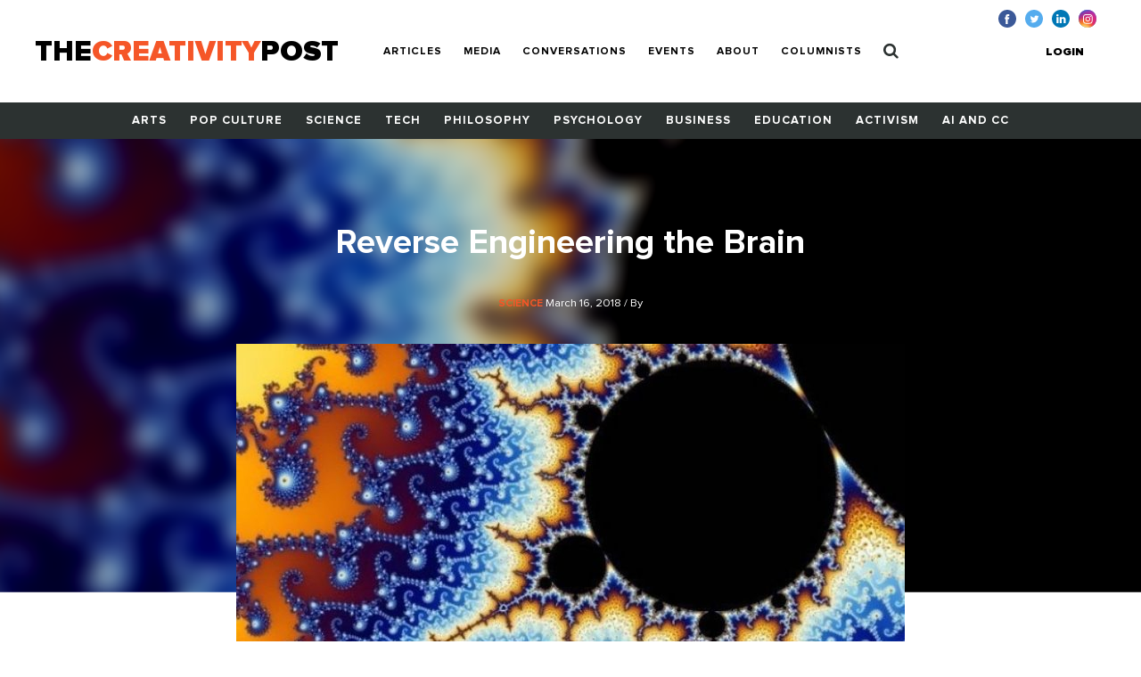

--- FILE ---
content_type: text/html; charset=UTF-8
request_url: https://www.creativitypost.com/article/reverse_engineering_the_brain-1
body_size: 10624
content:
<!DOCTYPE html>
<html xmlns="http://www.w3.org/1999/xhtml" lang="en-US">
<head>
	<meta charset="utf-8" />
<meta http-equiv="x-ua-compatible" content="ie=edge"/>
<meta name="viewport" content="width=device-width, initial-scale=1"/>


<link rel="apple-touch-icon" sizes="180x180" href="/assets/touch-icons/apple-touch-icon.png">
<link rel="icon" type="image/png" sizes="32x32" href="/assets/touch-icons/favicon-32x32.png">
<link rel="icon" type="image/png" sizes="16x16" href="/assets/touch-icons/favicon-16x16.png">
<link rel="manifest" href="/assets/touch-icons/site.webmanifest">
<meta name="msapplication-TileColor" content="#da532c">
<meta name="theme-color" content="#ffffff">
<link rel="stylesheet" href="https://cdnjs.cloudflare.com/ajax/libs/normalize/8.0.0/normalize.min.css">
<link rel="stylesheet" href="/assets/css/main.css"/>
<link rel="stylesheet" href="/assets/css/ptcustom.css"/>
<script defer src="https://use.fontawesome.com/releases/v5.0.8/js/all.js"></script>
<title>The Creativity Post | Reverse Engineering the Brain</title><meta name="generator" content="SEOmatic">
<meta name="keywords" content="creativity studies,creativity research">
<meta name="description" content="It started with a simple equation. In 1980, a mathematician named  Benoit Mandelbrot  working for IBM plotted the behavior of points on a plane using a…">
<meta name="referrer" content="no-referrer-when-downgrade">
<meta name="robots" content="all">
<meta content="en_US" property="og:locale">
<meta content="The Creativity Post" property="og:site_name">
<meta content="article" property="og:type">
<meta content="https://www.creativitypost.com/article/reverse_engineering_the_brain-1" property="og:url">
<meta content="The Creativity Post | Reverse Engineering the Brain" property="og:title">
<meta content="It started with a simple equation. In 1980, a mathematician named  Benoit Mandelbrot  working for IBM plotted the behavior of points on a plane using a computer. When the plane was colored by the results, a whimsical world emerged: infinitely branching scepters and spirals, never ending chasms,…" property="og:description">
<meta content="https://s3.amazonaws.com/creativity-post/uploads/_1200x630_crop_center-center_82_none/Mandel_zoom_08_satellite_antenna_610_300_s_c1_center_center.jpg?mtime=1528136227" property="og:image">
<meta content="1200" property="og:image:width">
<meta content="630" property="og:image:height">
<meta name="twitter:card" content="summary_large_image">
<meta name="twitter:site" content="@creativitypost">
<meta name="twitter:creator" content="@creativitypost">
<meta name="twitter:title" content="The Creativity Post | Reverse Engineering the Brain">
<meta name="twitter:description" content="It started with a simple equation. In 1980, a mathematician named  Benoit Mandelbrot  working for IBM plotted the behavior of points on a plane using a computer. When the plane was colored by the…">
<meta name="twitter:image" content="https://s3.amazonaws.com/creativity-post/uploads/_800x418_crop_center-center_82_none/Mandel_zoom_08_satellite_antenna_610_300_s_c1_center_center.jpg?mtime=1528136227">
<meta name="twitter:image:width" content="800">
<meta name="twitter:image:height" content="418">
<link href="https://www.creativitypost.com/article/reverse_engineering_the_brain-1" rel="canonical">
<link href="https://www.creativitypost.com" rel="home">
<link type="text/plain" href="https://www.creativitypost.com/humans.txt" rel="author"></head>

<body>
	<header id="c-header" class="s-bgC-white l-poR">
    <div class="l-flx l-aiC-lg l-jcSb l-pv1 l-ph2-md header-push l-w-90 l-w-100-md">
        <div class="l-dIb l-flx-lg l-aiC l-jcSb">
            <div class="o-logo l-dIb l-pr2">
                <a href="https://www.creativitypost.com/">
                    <div class="t6 t4-xl t-fw9">
                        THE<span class="t-orange">CREATIVITY</span>POST</span>
                    </div>
                    <div class="tagline t-slate l-dN l-dB-xl">Quality content on creativity, innovation and imagination.</div>
                </a>

            </div>
    
            
<nav id="js-nav" class="c-header_btm l-h0 l-hA-md l-pt1 l-pb0 l-pt1-lg l-pb1-lg lpv0-md l-dN l-flx-md l-fdC l-fdR-md l-jcC t-taC">
    
                    
                <a class="t-fw7 t-ttU l-pv07 l-ph1-md i-cl-orange  i-cl-orange " href=https://www.creativitypost.com/p2>Articles</a>
                    
                <a class="t-fw7 t-ttU l-pv07 l-ph1-md i-cl-orange  i-cl-orange " href=/media>Media</a>
                    
                <a class="t-fw7 t-ttU l-pv07 l-ph1-md i-cl-orange  i-cl-orange " href=/conversations>Conversations</a>
                    
                <a class="t-fw7 t-ttU l-pv07 l-ph1-md i-cl-orange  i-cl-orange " href=/events>Events</a>
                    
                <a class="t-fw7 t-ttU l-pv07 l-ph1-md i-cl-orange  i-cl-orange " href=/about>About</a>
                    
                <a class="t-fw7 t-ttU l-pv07 l-ph1-md i-cl-orange  i-cl-orange " href=/columnists>Columnists</a>
    
            <a class="t-fw7 t-ttU l-pv07 l-ph1-md i-cl-orange l-dN-md" href="https://www.creativitypost.com/login">Login</a>
    
    <a class="t-fw7 t-ttU l-pv07 l-ph1-md i-cl-orange" href="/search">
        <svg width="17" height="18" viewBox="0 0 17 18" fill="none" style="margin:-3px 0;">
            <path d="M11.5714 7.92857C11.5714 10.4096 9.55246 12.4286 7.07143 12.4286C4.5904 12.4286 2.57143 10.4096 2.57143 7.92857C2.57143 5.44754 4.5904 3.42857 7.07143 3.42857C9.55246 3.42857 11.5714 5.44754 11.5714 7.92857ZM16.7143 16.2857C16.7143 15.9442 16.5737 15.6127 16.3426 15.3817L12.8973 11.9364C13.7109 10.7612 14.1429 9.35491 14.1429 7.92857C14.1429 4.0212 10.9788 0.857142 7.07143 0.857142C3.16406 0.857142 0 4.0212 0 7.92857C0 11.8359 3.16406 15 7.07143 15C8.49777 15 9.90402 14.5681 11.0792 13.7545L14.5246 17.1897C14.7556 17.4308 15.0871 17.5714 15.4286 17.5714C16.1317 17.5714 16.7143 16.9888 16.7143 16.2857Z" fill="#2C3231"/>
        </svg>
            </a>
</nav>

        </div>

        <button id="js-btnMenu" class="s4 t-fw9 t-ttU l-dN-md" type="button" name="menu">Menu</button>
        
<div class="o-switch l-flx-lg l-aiC l-dN l-dB-md  header-meta_no-ads ">
            <a href="https://www.creativitypost.com/login" class="s4 t-fw9 t-ttU l-ph2-lg i-cl-orange">Login</a>
    
    </div>        <ul class="o-social l-flx t-lh1">
    <li>
        <a href="https://www.facebook.com/CreativityPost" target="_blank"><img class="l-mr1" src="/assets/img/icn-facebook.svg" alt=""></a>
    </li>
    <li>
        <a href="https://twitter.com/creativitypost" target="_blank"><img class="l-mr1" src="/assets/img/icn-twitter.svg" alt=""></a>
    </li>
    <li>
        <a href="https://www.linkedin.com/company/the-creativity-post" target="_blank"><img class="l-mr1" src="/assets/img/icn-linkedin.svg" alt=""></a>
    </li>
        <li>
        <a href="https://www.instagram.com/thecreativitypost/?hl=en" target="_blank"><img class="l-mr1" src="/assets/img/icn-instagram.svg" alt=""></a>
    </li>
</ul>
    </div>

    
<nav id="js-cat-menu" class="c-category-nav l-h0 l-hA-md l-dN l-flx-md l-fwW l-fdC l-fdR-md l-jcC t-taC s-bgC-darkGrey l-ph1 lph0-sm l-mb2-md" style="overflow:hidden;">
                            <a class="t-fw7 t-ttU l-pv1 l-ph1 l-dIb  t-white i-cl-orange" href=/arts>Arts</a>
                            <a class="t-fw7 t-ttU l-pv1 l-ph1 l-dIb  t-white i-cl-orange" href=/pop-culture>Pop Culture</a>
                            <a class="t-fw7 t-ttU l-pv1 l-ph1 l-dIb  t-white i-cl-orange" href=/science>Science</a>
                            <a class="t-fw7 t-ttU l-pv1 l-ph1 l-dIb  t-white i-cl-orange" href=/technology>Tech</a>
                            <a class="t-fw7 t-ttU l-pv1 l-ph1 l-dIb  t-white i-cl-orange" href=/philosophy>Philosophy</a>
                            <a class="t-fw7 t-ttU l-pv1 l-ph1 l-dIb  t-white i-cl-orange" href=/psychology>Psychology</a>
                            <a class="t-fw7 t-ttU l-pv1 l-ph1 l-dIb  t-white i-cl-orange" href=/business>Business</a>
                            <a class="t-fw7 t-ttU l-pv1 l-ph1 l-dIb  t-white i-cl-orange" href=/education>Education</a>
                            <a class="t-fw7 t-ttU l-pv1 l-ph1 l-dIb  t-white i-cl-orange" href=/activism>Activism</a>
                            <a class="t-fw7 t-ttU l-pv1 l-ph1 l-dIb  t-white i-cl-orange" href=/computational-creativity>AI and CC</a>
    </nav>
</header>

	<main class="o-container">
		
	<div id="article-top" class="t-taC l-pt3">

		<div class="o-article l-poA l-tp0 l-lt0 l-w-100">

				<img src="https://s3.amazonaws.com/creativity-post/uploads/_articleHeader/Mandel_zoom_08_satellite_antenna_610_300_s_c1_center_center.jpg" alt="Reverse Engineering the Brain"/>

		</div>

		<div class="l-poR">
			<h1 class="t4 t3-lg t-white t-lh1 l-mb1 l-mw5 l-mhA">Reverse Engineering the Brain</h1>
			<div class="s4 t-white l-mb2 l-mb3-lg">
									<a href="/science">
						<span class="s1 t-ttU t-fw7 t-orange">Science</span>
					</a>
								March 16, 2018
				/ By
									<a href="/contributor/21236">
						<span class="s1 t-ttU t-fw7 t-orange"></span>
					</a>
							</div>

							<img class="l-mb2 l-mb4-lg" src="https://s3.amazonaws.com/creativity-post/uploads/_articleBody/Mandel_zoom_08_satellite_antenna_610_300_s_c1_center_center.jpg" alt="Reverse Engineering the Brain">
			
							<div class="s3 t-ttU t-fw9 l-mb2">SYNOPSIS</div>
				<p class="t5 t-fw3 t-lh6 l-mb3 l-mw6 l-mhA">Can we learn everything about the brain by studying individual brain cells?</p>
					</div>
	</div>

	<div id="article-btm" class="l-flx-lg">
		<div class="l-w-66-lg l-pr3-lg l-mb2">
			<article class="o-rtf t-taL t-lh6 l-mb2 l-mw6">
				<div>
<p>It started with a simple equation. In 1980, a&nbsp;mathematician named&nbsp;<strong>Benoit Mandelbrot</strong>&nbsp;working for IBM plotted the behavior of points on a plane using a computer. When the plane was colored by the results, a whimsical world emerged: infinitely branching scepters and spirals, never ending chasms, endless tentacles growing from heart-shaped bulbs. It appears as something from the final trippy minutes of Kubrick's&nbsp;<em>2001: A Space Odyssey</em>, only much stranger, like a tie-dye painted by insane space aliens.</p>
<figure><img src="https://s3.amazonaws.com/creativity-post/uploads/Fractal_Mandelbrot.JPG"><figcaption>The Mandelbrot set shows complexity no matter how far we zoom in. Source: Wikimedia Commons.</figcaption></figure><p>Almost none of the complexity of the eponymous Mandelbrot set is readily obvious from the equation Benoit Mandelbrot plotted. Pick a pair of numbers, one real and one imaginary. Now multiply this pair by itself, many many times, and count the number of iterations it takes to exceed a certain magnitude, or distance from zero. Color each coordinate pair on the plane according to the number of iterations that point took to grow above the threshold. And viola! Complexity is born.<br></p>
<p>The shocking depth of complexity found in the Mandelbrot set may teach neuroscientists a lesson about&nbsp;<strong>emergent properties</strong>.&nbsp;Emergent properties are crucial to&nbsp;understanding<a href="https://aeon.co/ideas/the-fugue-of-life-why-complexity-matters-in-neuroscience" target="_blank">&nbsp;complexity and the brain</a>. Unlike simple phenomena, like the swinging of a pendulum, emergent properties such as&nbsp;<strong>intelligence</strong>&nbsp;and&nbsp;<strong>consciousness</strong>&nbsp;cannot be understood by merely studying simple parts of a system. Even holding the rulebook, in the case of Mandelbrot, may not readily show how the rules result in complexity. Why does squaring each number and adding back the result create such a beautifully complex pattern? Why does a particular pattern of neural connections allow for language and intelligence? To be sure, mapping cells and their synaptic connections to other cells in the brain has value. If nothing else, such maps outline which communication routes are possible. But this alone is not enough.</p>
<p>Closely related to emergent properties is the concept of&nbsp;<strong>self-organization</strong>. This is the idea that new phenomena can result from interactions between parts, with no one part leading or controlling the system. Consider the tiny worm&nbsp;<em>C. elegans</em>.&nbsp;<a href="https://www.scientificamerican.com/article/c-elegans-connectome/" target="_blank">Mapping all 302 neurons</a>&nbsp;and synapses in the adult hermaphrodite worm&nbsp;should, by the opposing logic of&nbsp;<strong>reductionism</strong>, turn the scientist into a prescient wizard who can foresee how the worm responds to every possible stimulus. And yet, such knowledge has lead to only modest insights into&nbsp;<em>C. elegans</em>' behavior. Does this suggest&nbsp;that we still don't fully know the rules for how these neurons interact? Or is the simulation still not detailed enough?&nbsp;</p>
<div id="div-gpt-ad-1404853927369-9">&nbsp;</div>
<div>
<div>
<div>
<div><img alt="Wikimedia Commons/Dan Dickinson, Goldstein lab, UNC Chapel Hill" src="https://cdn.psychologytoday.com/sites/default/files/styles/image-article_inline_full_caption/public/field_blog_entry_images/C._elegans.jpg?itok=UsZu1uUJ" style="border-style:none; height:auto; vertical-align:middle; width:599.453125px" title="Wikimedia Commons/Dan Dickinson, Goldstein lab, UNC Chapel Hill"></div>
<div>The roundworm C. elegans. Adult hermaphrodites have exactly 302 neurons.&nbsp;</div>
<div>Source: Wikimedia Commons/Dan Dickinson, Goldstein lab, UNC Chapel Hill</div>
</div>
</div>
</div>
<p>&nbsp;</p>
<p>Sometimes we need more firepower. If we have enough powerful computers, this reasoning goes, a simulation will show us how every wiggle and breath results from each poke and prod. Such is the justification for the&nbsp;<strong>Human Brain Project</strong>&nbsp;(HBP), an undertaking co-funded by the European Union that has inherited&nbsp;goals&nbsp;from Switzerland's Blue Brain project. Lead by neuroscientist&nbsp;<strong>Henry Markham</strong>&nbsp;at the Swiss Federal Institute of Technology in Lausanne, HBP aspires to run a massive simulation of a human brain using the vast firepower of&nbsp;<a href="https://www.humanbrainproject.eu/en/massive-computing/supercomputers-available-hbp/" target="_blank">supercomputers across Europe</a>. Not the least of these is an IBM blue&nbsp;gene&nbsp;supercomputer performing nearly six quadrillion floating point operations per second!</p>
<p>In the case of the Mandelbrot set, computers were the key to unlocking complexity&mdash;without their laborious firepower, it is likely that no human would ever see the haunting patterns that emerge from a simple equation. But for an emergent property to be simulated by a computer, the complete rulebook must be known. As we discover new molecules&nbsp;and developmental trends in the brain, our humility grows with our knowledge. Are we actually ready to build a computer model of the human brain when, as recently as several years ago, a&nbsp;<a href="https://www.sciencedaily.com/releases/2013/01/130110142125.htm" target="_blank">widely accepted model</a>&nbsp;of neural connections in the adult brain known as the&nbsp;<strong>tripartite synapse</strong>&nbsp;was found to be wrong? And there is still some&nbsp;<a href="https://www.scientificamerican.com/article/memories-may-not-live-in-neurons-synapses/" target="_blank">disagreement&nbsp;</a>among neuroscientists on questions as basic as how and where&nbsp;memories&nbsp;are stored in the brain. Other gaps in our knowledge&mdash;such&nbsp;<strong>"orphan" receptors</strong>&nbsp;whose neurotransmitter&nbsp;parents&nbsp;have not yet been discovered&mdash;underscore the possible hubris of such a moonshot level undertaking.</p>
<p>It’s important to emphasize that even small discoveries of this sort matter. Small causes may have big effects. This concept, known as&nbsp;<strong>nonlinearity</strong>, underlies complex systems. In Mandelbrot's case, changing the position of a point on the plane by a hair may completely alter its color or magnitude. In the brain's case, slightly adjusting the resting voltage of neurons may completely alter their collective activity.&nbsp;<em>Nonlinear interaction&nbsp;between parts is central to self-organization</em>.</p>
<p>In the Mandelbrot set, patterns on&nbsp;<a href="http://knowingneurons.com/2015/07/29/scale-invariance-a-cautionary-tale-against-reductionism/" target="_blank">all scales</a>&nbsp;exist, even if the observer zooms in for infinity. While the brain does not exhibit a truly infinite range of complexity, it does exhibit structure and activity over a vast range of different scales of space and time. Complex connectivity patterns are observed from microscopic synapses to the whole-brain scale. This facet of brain complexity urges us not to build our understanding of the brain only on cells, but all relevant scales. Indeed, the "functional unit" of the nervous system is sometimes identified as the neuron, but also as larger structures known&nbsp;as cell assemblies and neocortical columns.&nbsp;</p>
<p>Markham has closed a&nbsp;<a href="https://www.ted.com/talks/henry_markram_supercomputing_the_brain_s_secrets/transcript?language=en" target="_blank">TED talk</a>&nbsp;by suggesting&nbsp;his model brain might one day&nbsp;speak to humans through a hologram. Herculean goals of simulating consciousness&nbsp;or otherwise biting off more than the project can chew&nbsp;have&nbsp;been&nbsp;<a href="https://www.scientificamerican.com/article/why-the-human-brain-project-went-wrong-and-how-to-fix-it/" target="_blank">criticisms</a>&nbsp;of HBP. But if we cannot understand emergent properties through vast computer simulations like HBP, how can we understand the brain? Is reverse engineering the brain possible?</p>
<div>
<div>
<div>
<div><img alt="Flickr user cea+" src="https://cdn.psychologytoday.com/sites/default/files/styles/article-inline-half-caption/public/field_blog_entry_images/henry_markram.jpg?itok=RIMoZu9o" style="border-style:none; height:auto; vertical-align:middle; width:299.71875px" title="Flickr user cea+"></div>
<div>Henry Markram</div>
<div>Source: Flickr user cea+</div>
</div>
</div>
</div>
<p><br></p><p>A true reverse engineering approach requires understanding the brain on its most abstract level. Such holistic understanding transcends knowing that a gene or brain region is needed for memory or&nbsp;cognition&mdash;it explains how and why. A paper published in the journal Neuron in February&nbsp;<a href="https://www.ncbi.nlm.nih.gov/pubmed/28182904" target="_blank" style="background-color: initial;">calls for neuroscientists</a>&nbsp;to consider how a circuit in the brain could or should work before dissecting it with a plethora of tools, just as one needs to understand such concepts as aerodynamics and lift before studying a bird’s wing. This idea, which originated with the late neuroscientist&nbsp;<strong>David Marr,</strong> implies that HBP&nbsp;first needs a theory for how language or consciousness could emerge from neurons and synapses before blindly simulating billions of them.<br></p>
<p>Until we know how and why a certain pattern of activity or piece of brain tissue is needed for behavior, we can't really claim that we understand the brain. In the meantime, there will always be room for theoreticians outside the lab to ponder our behaviors and ask what biological machinery could beget such complexity. The foundation of&nbsp;neuroscience&nbsp;need not be merely single cells, but also great ideas.</p>
</div>
<div>
<div>
<p>&nbsp;</p>
<p><strong>References</strong></p>
<div>
<p>Bullmore, E., & Sporns, O. (2009). Complex brain networks: graph theoretical analysis of structural and functional systems.&nbsp;Nature Reviews Neuroscience,&nbsp;10(3), 186-198.</p>
<p>Jabr, F. (2012). The connectome debate: is mapping the mind of a worm worth it.&nbsp;Scientific American,(October 2, 2012).</p>
<p>Jacbonson, R. (2015).&nbsp;Memories May Not Live in Neurons’ Synapses. Scientific American, (April 1, 2015).&nbsp;</p>
<p>Krakauer, J. W., Ghazanfar, A. A., Gomez-Marin, A., MacIver, M. A., & Poeppel, D. (2017). Neuroscience needs behavior: correcting a reductionist Bias.&nbsp;Neuron,&nbsp;93(3), 480-490.</p>
<p>Theil, S. (2015). Why the Human Brain Project went wrong&mdash;and how to fix it.&nbsp;Scientific American,&nbsp;313(4).</p>
<p><em>This article originally appeared in&nbsp;<a href="https://www.psychologytoday.com/blog/consciousness-self-organization-and-neuroscience/201705/reverse-engineering-the-brain">Psychology Today&nbsp;</a>and subsequently in <a href="https://knowingneurons.com/2017/10/25/reverse-engineering-the-brain/">KnowingNeurons</a>.&nbsp;</em></p>
<p>Article Featured Image @Wikimedia Commons user Wolfgangbeyer</p>
<p><a href="https://www.joelfrohlich.com"><strong>Joel Frohlich</strong></a> is a neuroscience Ph.D. candidate and graduate student researcher at UCLA. He is also Editor-in-Chief&nbsp;<a dir="ltr" href="https://twitter.com/KnowingNeurons" rel="nofollow">@KnowingNeurons</a>&nbsp;</p>
</div>
</div>
</div>
							</article>
			<div class="sharethis-sticky-share-buttons"></div>			
							<ul class="l-flx l-fwW l-mb2 l-mt8" style="list-style:none">
					<li class="s3 s5-xl t-ttU t-fw7 l-mr1 l-mb07">Read More</li>
											<li class="l-mr1 l-mb07">
							<a class="s3 s5-xl t-ttU t-fw7 t-gray l-dB" href="https://www.creativitypost.com/tags/orphan-receptors">&quot;orphan&quot; receptors</a>
						</li>
											<li class="l-mr1 l-mb07">
							<a class="s3 s5-xl t-ttU t-fw7 t-gray l-dB" href="https://www.creativitypost.com/tags/benoit-mandelbrot">benoit mandelbrot</a>
						</li>
											<li class="l-mr1 l-mb07">
							<a class="s3 s5-xl t-ttU t-fw7 t-gray l-dB" href="https://www.creativitypost.com/tags/brain-science">brain science</a>
						</li>
											<li class="l-mr1 l-mb07">
							<a class="s3 s5-xl t-ttU t-fw7 t-gray l-dB" href="https://www.creativitypost.com/tags/david-marr">david marr</a>
						</li>
											<li class="l-mr1 l-mb07">
							<a class="s3 s5-xl t-ttU t-fw7 t-gray l-dB" href="https://www.creativitypost.com/tags/emergent-properties">emergent properties</a>
						</li>
											<li class="l-mr1 l-mb07">
							<a class="s3 s5-xl t-ttU t-fw7 t-gray l-dB" href="https://www.creativitypost.com/tags/henry-markham">henry markham</a>
						</li>
											<li class="l-mr1 l-mb07">
							<a class="s3 s5-xl t-ttU t-fw7 t-gray l-dB" href="https://www.creativitypost.com/tags/human-brain-project">human brain project</a>
						</li>
											<li class="l-mr1 l-mb07">
							<a class="s3 s5-xl t-ttU t-fw7 t-gray l-dB" href="https://www.creativitypost.com/tags/joel-frohlich">joel frohlich</a>
						</li>
											<li class="l-mr1 l-mb07">
							<a class="s3 s5-xl t-ttU t-fw7 t-gray l-dB" href="https://www.creativitypost.com/tags/reductionism">reductionism</a>
						</li>
											<li class="l-mr1 l-mb07">
							<a class="s3 s5-xl t-ttU t-fw7 t-gray l-dB" href="https://www.creativitypost.com/tags/self-organization">self-organization</a>
						</li>
											<li class="l-mr1 l-mb07">
							<a class="s3 s5-xl t-ttU t-fw7 t-gray l-dB" href="https://www.creativitypost.com/tags/tripartite-synapse">tripartite synapse</a>
						</li>
									</ul>
						<div id="disqus_thread"></div>
			<script type="text/javascript">
				/* * * CONFIGURATION VARIABLES: EDIT BEFORE PASTING INTO YOUR WEBPAGE * * */
var disqus_shortname = 'thecreativitypost'; // required: replace example with your forum shortname
var disqus_identifier = 'Articles-21442';

/* * * DON'T EDIT BELOW THIS LINE * * */
(function () {
var dsq = document.createElement('script');
dsq.type = 'text/javascript';
dsq.async = true;
dsq.src = 'https://' + disqus_shortname + '.disqus.com/embed.js';

(document.getElementsByTagName('head')[0] || document.getElementsByTagName('body')[0]).appendChild(dsq);
})();
			</script>

			<noscript>Please enable JavaScript to view the
				<a href="https://disqus.com/?ref_noscript">comments powered by Disqus.</a>
			</noscript>
			<a href="https://disqus.com/" class="dsq-brlink">comments powered by
				<span class="logo-disqus">Disqus</span>
			</a>
			<aside class="l-w-33-lg l-mb2 mobileAside">
      <div class="s-bgC-smoke l-mb2 l-pa2">
        <div class="l-flx">
                      <div class="l-w-30 l-pr1">
                              <img class="l-w-100" src="https://s3.amazonaws.com/creativity-post/contributors/_profilePhoto/photo_210.jpg" alt="">
                          </div>
            <div class="l-w-70">
              <div class="s5 t-ttU t-fw7 t-slate l-mb02">Author</div>
              <div class="s1 t-fw7 l-mb1"></div>
              <div class="bio--sidebar s3 s4-lg l-mb1">Joel Frohlich is a neuroscience Ph.D. student at the University of California, Los Angeles studying electroencephalogram (EEG) biomarkers of neurodevelopmental disorders. He completed a ten-month internship with F. Hoffmann-La Roche Ltd in Basel, Switzerland. Joel is interested in understanding consciousness and other properties of the brain as self-organized, emergent phenomena. Such phenomena arise from complex interactions between simple parts (i.e., information integration between neurons). Joel is editor-in-chief of Knowing Neurons.</div>
              <a class="s5 t-ttU t-fw7 t-orange" href="/contributor/21236">More about
                </a>
            </div>
                  </div>
      </div>

                          
      <div class="c-box l-pa1 l-pa2-xl trending-box">
    <div class="t4 t-ttU t-fw9 t-lh0 l-mb07"><span class="t-orange">Trending</span><br> Now</div>
            </div>
    </aside>
			<h5 class="t5 t-fw9 t-lh1 l-mb2 l-pt1">
				<span class="t-orange">RECOMMENDED</span><br>
				FOR YOU</h5>
			<div class="l-flx l-fwW">
									
            
        
                              
    
          <div class="l-w-50 l-w-25-lg l-mb1 l-pr1">
  
            
    <a href="/business/unlocking-the-keys-to-resilience-in-the-covid-19-pandemic" class="l-dB article--teaser article--teaser-compact">

        
        <img class="l-w-100 l-mb07" src="https://s3.amazonaws.com/creativity-post/uploads/_compact/iStock-1344385663.jpg" alt="Image for Unlocking the Keys to Resilience in the COVID-19 Pandemic">

        <div>
          <h1 class="s1 l-mb05">Unlocking the Keys to Resilience in the COVID-19 Pandemic</h1>
          <div class="s4 t-slate">
                              <span class="s1 t-ttU t-fw7 t-orange">
                    Business
                </span>
                                            <span> / By Dr. Brian Davidson</span>
                        </div>
        </div>
    </a>

      </div>
  									
            
        
                              
    
          <div class="l-w-50 l-w-25-lg l-mb1 l-pr1">
  
            
    <a href="/philosophy/hold_your_horses_jonah_lehrer_steps_towards_the_science_of_creativity" class="l-dB article--teaser article--teaser-compact">

        
        <img class="l-w-100 l-mb07" src="https://s3.amazonaws.com/creativity-post/uploads/_compact/Taming_pegasus_fp16-v.jpg" alt="Image for Hold Your Horses Jonah Lehrer! – Steps Towards the Science of Creativity">

        <div>
          <h1 class="s1 l-mb05">Hold Your Horses Jonah Lehrer! – Steps Towards the Science of Creativity</h1>
          <div class="s4 t-slate">
                              <span class="s1 t-ttU t-fw7 t-orange">
                    Philosophy
                </span>
                                            <span> / By Milena Z. Fisher, Ph.D.</span>
                        </div>
        </div>
    </a>

      </div>
  									
            
        
                              
    
          <div class="l-w-50 l-w-25-lg l-mb1 l-pr1">
  
            
    <a href="/psychology/social_and_mechanical_reasoning_inhibit_each_other" class="l-dB article--teaser article--teaser-compact">

        
        <img class="l-w-100 l-mb07" src="https://s3.amazonaws.com/creativity-post/uploads/_compact/1485376_HiRes.jpg" alt="Image for Social and Mechanical Reasoning Inhibit Each Other">

        <div>
          <h1 class="s1 l-mb05">Social and Mechanical Reasoning Inhibit Each Other</h1>
          <div class="s4 t-slate">
                              <span class="s1 t-ttU t-fw7 t-orange">
                    Psychology
                </span>
                                            <span> / By Scott Barry Kaufman</span>
                        </div>
        </div>
    </a>

      </div>
  									
            
        
                              
    
          <div class="l-w-50 l-w-25-lg l-mb1 l-pr1">
  
            
    <a href="/education/distinguishing_good_science_from_bad_in_education" class="l-dB article--teaser article--teaser-compact">

        
        <img class="l-w-100 l-mb07" src="https://s3.amazonaws.com/creativity-post/uploads/_compact/1iStock_000004328026Small.jpg" alt="Image for Distinguishing Good Science From Bad In Education">

        <div>
          <h1 class="s1 l-mb05">Distinguishing Good Science From Bad In Education</h1>
          <div class="s4 t-slate">
                              <span class="s1 t-ttU t-fw7 t-orange">
                    Education
                </span>
                                            <span> / By Dr. Jonathan Wai</span>
                        </div>
        </div>
    </a>

      </div>
  							</div>

		</div>
		<aside class="l-w-33-lg l-mb2 desktopAside">
      <div class="s-bgC-smoke l-mb2 l-pa2">
        <div class="l-flx">
                      <div class="l-w-30 l-pr1">
                              <img class="l-w-100" src="https://s3.amazonaws.com/creativity-post/contributors/_profilePhoto/photo_210.jpg" alt="">
                          </div>
            <div class="l-w-70">
              <div class="s5 t-ttU t-fw7 t-slate l-mb02">Author</div>
              <div class="s1 t-fw7 l-mb1"></div>
              <div class="bio--sidebar s3 s4-lg l-mb1">Joel Frohlich is a neuroscience Ph.D. student at the University of California, Los Angeles studying electroencephalogram (EEG) biomarkers of neurodevelopmental disorders. He completed a ten-month internship with F. Hoffmann-La Roche Ltd in Basel, Switzerland. Joel is interested in understanding consciousness and other properties of the brain as self-organized, emergent phenomena. Such phenomena arise from complex interactions between simple parts (i.e., information integration between neurons). Joel is editor-in-chief of Knowing Neurons.</div>
              <a class="s5 t-ttU t-fw7 t-orange" href="/contributor/21236">More about
                </a>
            </div>
                  </div>
      </div>

                          
      <div class="c-box l-pa1 l-pa2-xl trending-box">
    <div class="t4 t-ttU t-fw9 t-lh0 l-mb07"><span class="t-orange">Trending</span><br> Now</div>
            </div>
    </aside>
	</div>

	
	</main>

	<footer id="c-footer" class="s-bgC-black l-pv3">
    <div class="f-container">
        <div class="l-flx-md l-jcSb l-aiC">
            <a class="o-logo t4 t-fw9 t-white t-lh0 l-dIb l-mb1 l-mb0-md" href="https://www.creativitypost.com/">THE<span class="t-orange l-dB">CREATIVITY</span>POST</span></a>
                    </div>

        <nav class="l-flx l-fwW l-pv3">
                        <a href="https://www.creativitypost.com/arts" class="s3 s4-md t-fw7 t-ttU t-white l-mr2 l-mb1 i-cl-orange">Arts</a>
                        <a href="https://www.creativitypost.com/pop-culture" class="s3 s4-md t-fw7 t-ttU t-white l-mr2 l-mb1 i-cl-orange">Pop Culture</a>
                        <a href="https://www.creativitypost.com/science" class="s3 s4-md t-fw7 t-ttU t-white l-mr2 l-mb1 i-cl-orange">Science</a>
                        <a href="https://www.creativitypost.com/technology" class="s3 s4-md t-fw7 t-ttU t-white l-mr2 l-mb1 i-cl-orange">Technology</a>
                        <a href="https://www.creativitypost.com/philosophy" class="s3 s4-md t-fw7 t-ttU t-white l-mr2 l-mb1 i-cl-orange">Philosophy</a>
                        <a href="https://www.creativitypost.com/psychology" class="s3 s4-md t-fw7 t-ttU t-white l-mr2 l-mb1 i-cl-orange">Psychology</a>
                        <a href="https://www.creativitypost.com/business" class="s3 s4-md t-fw7 t-ttU t-white l-mr2 l-mb1 i-cl-orange">Business</a>
                        <a href="https://www.creativitypost.com/education" class="s3 s4-md t-fw7 t-ttU t-white l-mr2 l-mb1 i-cl-orange">Education</a>
                        <a href="https://www.creativitypost.com/activism" class="s3 s4-md t-fw7 t-ttU t-white l-mr2 l-mb1 i-cl-orange">Activism</a>
                        <a href="https://www.creativitypost.com/create" class="s3 s4-md t-fw7 t-ttU t-white l-mr2 l-mb1 i-cl-orange">Create</a>
                        <a href="https://www.creativitypost.com/conversations" class="s3 s4-md t-fw7 t-ttU t-white l-mr2 l-mb1 i-cl-orange">Conversations</a>
                        <a href="https://www.creativitypost.com/computational-creativity" class="s3 s4-md t-fw7 t-ttU t-white l-mr2 l-mb1 i-cl-orange">AI and CC</a>
                        <a href="https://www.creativitypost.com/media" class="s3 s4-md t-fw7 t-ttU t-white l-mr2 l-mb1 i-cl-orange">Media</a>
                    </nav>

        <div class="l-flx l-fwW l-jcSb">
            <nav class="l-flx l-fdC l-fdR-md l-mb05 ">
                                <a href="/contact-us" class="s4 s5-md t-ttU t-gray l-mr2 i-cl-orange l-mb1 l-mb0-md">Contact Us</a>
                <a href="/privacy-policy" class="s4 s5-md t-ttU t-gray l-mr2 i-cl-orange l-mb1 l-mb0-md">Privacy Policy</a>
                <a href="/terms-conditions" class="s4 s5-md t-ttU t-gray l-mr2 i-cl-orange l-mb1 l-mb0-md">Terms and Conditions</a>
            </nav>
            <span class="s4 s5-md t-slate t-ttU">COPYRIGHT 2025 © , THE CREATIVITY POST. ALL RIGHTS RESERVED.</span>
        </div>
    </div>
</footer>

	<script src="/assets/js/bundle.js"></script>
		<script type="text/javascript" src="https://platform-api.sharethis.com/js/sharethis.js#property=64a721540f9156001a2917dc&product=sticky-share-buttons&source=platform" async="async"></script>
<script type="application/ld+json">{"@context":"http://schema.org","@graph":[{"@type":"CreativeWork","author":{"@id":"#identity"},"copyrightHolder":{"@id":"#identity"},"copyrightYear":"2018","creator":{"@id":"#creator"},"dateModified":"2019-03-29T10:52:22-04:00","datePublished":"2018-03-16T13:23:00-04:00","description":"It started with a simple equation. In 1980, a mathematician named  Benoit Mandelbrot  working for IBM plotted the behavior of points on a plane using a computer. When the plane was colored by the results, a whimsical world emerged: infinitely branching scepters and spirals, never ending chasms, endless tentacles growing from heart-shaped bulbs. It appears as something from the final trippy minutes of Kubrick's  2001: A Space Odyssey , only much stranger, like a tie-dye painted by insane space aliens.   The Mandelbrot set shows complexity no matter how far we zoom in. Source: Wikimedia Commons.  Almost none of the complexity of the eponymous Mandelbrot set is readily obvious from the equation Benoit Mandelbrot plotted. Pick a pair of numbers, one real and one imaginary. Now multiply this pair by itself, many many times, and count the number of iterations it takes to exceed a certain magnitude, or distance from zero. Color each coordinate pair on the plane according to the number of iterations that point took to grow above the threshold. And viola! Complexity is born.  The shocking depth of complexity found in the Mandelbrot set may teach neuroscientists a lesson about  emergent properties . Emergent properties are crucial to understanding  complexity and the brain . Unlike simple phenomena, like the swinging of a pendulum, emergent properties such as  intelligence  and  consciousness  cannot be understood by merely studying simple parts of a system. Even holding the rulebook, in the case of Mandelbrot, may not readily show how the rules result in complexity. Why does squaring each number and adding back the result create such a beautifully complex pattern? Why does a particular pattern of neural connections allow for language and intelligence? To be sure, mapping cells and their synaptic connections to other cells in the brain has value. If nothing else, such maps outline which communication routes are possible. But this alone is not enough.  Closely related to emergent properties is the concept of  self-organization . This is the idea that new phenomena can result from interactions between parts, with no one part leading or controlling the system. Consider the tiny worm  C. elegans .  Mapping all 302 neurons  and synapses in the adult hermaphrodite worm should, by the opposing logic of  reductionism , turn the scientist into a prescient wizard who can foresee how the worm responds to every possible stimulus. And yet, such knowledge has lead to only modest insights into  C. elegans ' behavior. Does this suggest that we still don't fully know the rules for how these neurons interact? Or is the simulation still not detailed enough?           The roundworm C. elegans. Adult hermaphrodites have exactly 302 neurons.   Source: Wikimedia Commons/Dan Dickinson, Goldstein lab, UNC Chapel Hill        Sometimes we need more firepower. If we have enough powerful computers, this reasoning goes, a simulation will show us how every wiggle and breath results from each poke and prod. Such is the justification for the  Human Brain Project  (HBP), an undertaking co-funded by the European Union that has inherited goals from Switzerland's Blue Brain project. Lead by neuroscientist  Henry Markham  at the Swiss Federal Institute of Technology in Lausanne, HBP aspires to run a massive simulation of a human brain using the vast firepower of  supercomputers across Europe . Not the least of these is an IBM blue gene supercomputer performing nearly six quadrillion floating point operations per second!  In the case of the Mandelbrot set, computers were the key to unlocking complexity—without their laborious firepower, it is likely that no human would ever see the haunting patterns that emerge from a simple equation. But for an emergent property to be simulated by a computer, the complete rulebook must be known. As we discover new molecules and developmental trends in the brain, our humility grows with our knowledge. Are we actually ready to build a computer model of the human brain when, as recently as several years ago, a  widely accepted model  of","headline":"Reverse Engineering the Brain","image":{"@type":"ImageObject","url":"https://s3.amazonaws.com/creativity-post/uploads/_1200x630_crop_center-center_82_none/Mandel_zoom_08_satellite_antenna_610_300_s_c1_center_center.jpg?mtime=1528136227"},"inLanguage":"en-us","mainEntityOfPage":"https://www.creativitypost.com/article/reverse_engineering_the_brain-1","name":"Reverse Engineering the Brain","publisher":{"@id":"#creator"},"url":"https://www.creativitypost.com/article/reverse_engineering_the_brain-1"},{"@id":"#identity","@type":"CreativeWork","description":"A platform dedicated to sharing the very best content on creativity. We cover science, psychology, philosophy, business innovation, AI and CC, and more.","inLanguage":"en-us","name":"The Creativity Post"},{"@id":"#creator","@type":"Organization"},{"@type":"BreadcrumbList","description":"Breadcrumbs list","itemListElement":[{"@type":"ListItem","item":"https://www.creativitypost.com","name":"Home","position":1},{"@type":"ListItem","item":"https://www.creativitypost.com/article/reverse_engineering_the_brain-1","name":"Reverse Engineering the Brain","position":2}],"name":"Breadcrumbs"}]}</script></body>
</html>


--- FILE ---
content_type: image/svg+xml
request_url: https://www.creativitypost.com/assets/img/icn-linkedin.svg
body_size: 722
content:
<?xml version="1.0" encoding="UTF-8"?>
<svg width="28px" height="28px" viewBox="0 0 28 28" version="1.1" xmlns="http://www.w3.org/2000/svg" xmlns:xlink="http://www.w3.org/1999/xlink">
    <!-- Generator: Sketch 49 (51002) - http://www.bohemiancoding.com/sketch -->
    <title>icn-linkedin</title>
    <desc>Created with Sketch.</desc>
    <defs></defs>
    <g id="Symbols" stroke="none" stroke-width="1" fill="none" fill-rule="evenodd">
        <g id="footer" transform="translate(-1035.000000, -115.000000)">
            <g id="icn-linkedin">
                <g transform="translate(1035.000000, 115.000000)">
                    <path d="M0,14 C0,6.26801312 6.26801312,0 14,0 C21.7319869,0 28,6.26801312 28,14 C28,21.7319869 21.7319869,28 14,28 C6.26801312,28 0,21.7319869 0,14 Z" id="back" fill="#0077B5"></path>
                    <path d="M10.3603161,11.5954115 L10.3603161,21.1280765 L7.18761,21.1280765 L7.18761,11.5954115 L10.3603161,11.5954115 Z M10.5692786,8.64657366 C10.5692786,9.56188514 9.88029814,10.2942862 8.77402643,10.2942862 L8.75375112,10.2942862 C7.68860028,10.2942862 7,9.56188514 7,8.64657366 C7,7.7119019 7.70957256,7 8.79493535,7 C9.88029814,7 10.5486865,7.7119019 10.5692786,8.64657366 Z M21.8023083,15.6623377 L21.8021815,21.1280765 L18.6296021,21.1280765 L18.6296021,16.0280954 C18.6296021,14.7470895 18.170493,13.8729661 17.02196,13.8729661 C16.1454329,13.8729661 15.6233436,14.4622528 15.3940425,15.0314201 C15.3101534,15.2353991 15.2895613,15.519603 15.2895613,15.804503 L15.2895613,21.1283296 L12.116475,21.1283296 C12.116475,21.1283296 12.1582928,12.4901606 12.116475,11.5956646 L15.2895613,11.5956646 L15.2895613,12.9458866 C15.7106542,12.2968108 16.4648324,11.3715661 18.1493307,11.3715661 C20.2371175,11.3715661 21.8023083,12.7343154 21.8023083,15.6623377 Z" id="Shape" fill="#FFFFFF"></path>
                </g>
            </g>
        </g>
    </g>
</svg>

--- FILE ---
content_type: application/javascript; charset=utf-8
request_url: https://www.creativitypost.com/assets/js/bundle.js
body_size: 5371
content:
/******/ (function(modules) { // webpackBootstrap
/******/ 	// The module cache
/******/ 	var installedModules = {};
/******/
/******/ 	// The require function
/******/ 	function __webpack_require__(moduleId) {
/******/
/******/ 		// Check if module is in cache
/******/ 		if(installedModules[moduleId]) {
/******/ 			return installedModules[moduleId].exports;
/******/ 		}
/******/ 		// Create a new module (and put it into the cache)
/******/ 		var module = installedModules[moduleId] = {
/******/ 			i: moduleId,
/******/ 			l: false,
/******/ 			exports: {}
/******/ 		};
/******/
/******/ 		// Execute the module function
/******/ 		modules[moduleId].call(module.exports, module, module.exports, __webpack_require__);
/******/
/******/ 		// Flag the module as loaded
/******/ 		module.l = true;
/******/
/******/ 		// Return the exports of the module
/******/ 		return module.exports;
/******/ 	}
/******/
/******/
/******/ 	// expose the modules object (__webpack_modules__)
/******/ 	__webpack_require__.m = modules;
/******/
/******/ 	// expose the module cache
/******/ 	__webpack_require__.c = installedModules;
/******/
/******/ 	// define getter function for harmony exports
/******/ 	__webpack_require__.d = function(exports, name, getter) {
/******/ 		if(!__webpack_require__.o(exports, name)) {
/******/ 			Object.defineProperty(exports, name, {
/******/ 				configurable: false,
/******/ 				enumerable: true,
/******/ 				get: getter
/******/ 			});
/******/ 		}
/******/ 	};
/******/
/******/ 	// getDefaultExport function for compatibility with non-harmony modules
/******/ 	__webpack_require__.n = function(module) {
/******/ 		var getter = module && module.__esModule ?
/******/ 			function getDefault() { return module['default']; } :
/******/ 			function getModuleExports() { return module; };
/******/ 		__webpack_require__.d(getter, 'a', getter);
/******/ 		return getter;
/******/ 	};
/******/
/******/ 	// Object.prototype.hasOwnProperty.call
/******/ 	__webpack_require__.o = function(object, property) { return Object.prototype.hasOwnProperty.call(object, property); };
/******/
/******/ 	// __webpack_public_path__
/******/ 	__webpack_require__.p = "";
/******/
/******/ 	// Load entry module and return exports
/******/ 	return __webpack_require__(__webpack_require__.s = 1);
/******/ })
/************************************************************************/
/******/ ([
/* 0 */
/***/ (function(module, __webpack_exports__, __webpack_require__) {

"use strict";
/* harmony export (binding) */ __webpack_require__.d(__webpack_exports__, "a", function() { return formatQuery; });
/* harmony export (binding) */ __webpack_require__.d(__webpack_exports__, "b", function() { return isMatch; });
/* harmony export (binding) */ __webpack_require__.d(__webpack_exports__, "c", function() { return isObject; });
/* harmony export (binding) */ __webpack_require__.d(__webpack_exports__, "d", function() { return isString; });
/* unused harmony export percent */
/**
 * Check if value is an object
 *
 * @param {*} value
 * @returns {boolean}
 */
function isObject(value) {
    // TODO: Improve validity

    return value === Object(value)
}

/**
 * Check if value is a string
 *
 * @param {*} value
 * @returns {boolean}
 */
function isString(value) {
    // TODO: Improve validity

    return value === String(value)
}

/**
 * Check if element matches filter
 *
 * @param {HTMLElement} el
 * @param {string} filter
 * @returns {boolean}
 */
function isMatch(el, filter) {
    return (
        el.matches ||
        el.msMatchesSelector ||
        el.webkitMatchesSelector ||
        el.mozMatchesSelector
    ).call(el, filter)
}

/**
 * Format query for use with querySelector
 *
 * @param {string} query
 * @returns {string}
 */
function formatQuery(query) {
    let formatted = query

    if (isString(query) && /^\:/.test(query)) {
        formatted = `[data-ref~="${query.replace(':', '')}"]`
    }

    return formatted
}

/**
 * Convert number to percentage
 *
 * @param {number} number
 * @returns {number}
 */
function percent(number) {
    // TODO: Handle more use cases like keywords: half, third, etc
    return number / 100
}




/***/ }),
/* 1 */
/***/ (function(module, exports, __webpack_require__) {

__webpack_require__(2);
module.exports = __webpack_require__(8);


/***/ }),
/* 2 */
/***/ (function(module, __webpack_exports__, __webpack_require__) {

"use strict";
Object.defineProperty(__webpack_exports__, "__esModule", { value: true });
/* harmony import */ var __WEBPACK_IMPORTED_MODULE_0__framework___ = __webpack_require__(3);
/* harmony import */ var __WEBPACK_IMPORTED_MODULE_1__plugins_serialize__ = __webpack_require__(7);



/* -----------------------------------------------------------------------------
    ON RUN - Preload and Page Init
------------------------------------------------------------------------------*/

const nav = document.getElementById('js-nav');
const catNav = document.getElementById('js-cat-menu');

window.addEventListener('load', function() {
    const btnMenu = document.getElementById('js-btnMenu');
    // const style = document.createElement('style');
    // style.innerHTML = '.is-open{height:auto;}'
    
    // document.head.appendChild(style);

    // css(nav, {overflow:'hidden'});
    btnMenu.addEventListener('click', function(){
        toggleMenu();
    });

});

window.addEventListener('resize', function() {
    if(window.innerWidth > 639 && (nav.classList.contains('is-open') || nav.style.display === 'none')) {
        catNav.removeAttribute("style")
        nav.removeAttribute("style")
        nav.classList.remove('is-open');
    }
})

/* -----------------------------------------------------------------------------
    HANDLERS - Microinteraction
------------------------------------------------------------------------------*/

function toggleMenu() {
    nav.classList.toggle('is-open');
    
    if(nav.classList.contains('is-open')) {
        nav.style.height = 'auto'
        nav.style.display = 'flex'

        catNav.style.display = 'inline-block'
        catNav.style.height = 'auto'
    } else {
        nav.style.height = ''
        nav.style.display = 'none'

        catNav.style.display = 'none'
        catNav.style.height = ''
    }
}

function css(el, styles) {
    for (var property in styles)
        el.style[property] = styles[property];
}

/* -----------------------------------------------------------------------------
    Main
------------------------------------------------------------------------------*/

/* Maintaining single file, for now! */

initializeAll()

function initializeAll() {

    /* -----------------------------------------------------------------------------
        Encourage user to subscribe!
    ------------------------------------------------------------------------------*/

    Object(__WEBPACK_IMPORTED_MODULE_0__framework___["a" /* default */])(':ad-toggle-off').on('click', (e, el) => {

        if (!Object(__WEBPACK_IMPORTED_MODULE_0__framework___["a" /* default */])(el).hasClass('active')) {
            
            Object(__WEBPACK_IMPORTED_MODULE_0__framework___["a" /* default */])(':ad-toggle-on').removeClass('active')
            Object(__WEBPACK_IMPORTED_MODULE_0__framework___["a" /* default */])(el).addClass('active')

            setTimeout(function(){ 
                window.location = "/subscribe";
            }, 1000);

        }
    })

    /* -----------------------------------------------------------------------------
        Remove all success message!
    ------------------------------------------------------------------------------*/

    Object(__WEBPACK_IMPORTED_MODULE_0__framework___["a" /* default */])(':show-password').on('click', (e, el) => {

        if (!Object(__WEBPACK_IMPORTED_MODULE_0__framework___["a" /* default */])(el).hasClass('active')) {
            
            Object(__WEBPACK_IMPORTED_MODULE_0__framework___["a" /* default */])(':password-field')[0].setAttribute('type', 'text')
            Object(__WEBPACK_IMPORTED_MODULE_0__framework___["a" /* default */])(el).addClass('active')
            Object(__WEBPACK_IMPORTED_MODULE_0__framework___["a" /* default */])(el).text('Hide Password')

        }else{

            Object(__WEBPACK_IMPORTED_MODULE_0__framework___["a" /* default */])(':password-field')[0].setAttribute('type', 'password')
            Object(__WEBPACK_IMPORTED_MODULE_0__framework___["a" /* default */])(el).removeClass('active')
            Object(__WEBPACK_IMPORTED_MODULE_0__framework___["a" /* default */])(el).text('Show Password')

        }
    })

    /* -----------------------------------------------------------------------------
        Remove all success message!
    ------------------------------------------------------------------------------*/
    
    setTimeout(function(){ 
        Object(__WEBPACK_IMPORTED_MODULE_0__framework___["a" /* default */])(':request-msg').hide()
    }, 2500);


    /* -----------------------------------------------------------------------------
        Edit Account / Password Update
    ------------------------------------------------------------------------------*/

    Object(__WEBPACK_IMPORTED_MODULE_0__framework___["a" /* default */])(':editAccount').on('submit', (e, el) => passwordUpdate(e, Object(__WEBPACK_IMPORTED_MODULE_0__framework___["a" /* default */])(el)))

    function passwordUpdate(e, el) {
        e.preventDefault()

        if (! passwordUpdateValidate(el[0])) {
            e.preventDefault()            
            return;
        }

        el[0].submit()
    }
    
    function passwordUpdateValidate(form) {

        let jsFormErrors = document.querySelector('[data-ref="js-form-errors"]')
            jsFormErrors.innerHTML = ''

        let currentPassword = document.querySelector('[data-ref="currentPassword"]').value
        let newPassword = document.querySelector('[data-ref="newPassword"]').value
        let confirmPassword = document.querySelector('[data-ref="confirmPassword"]').value

        if( currentPassword != '' || newPassword != '' ){

            if( newPassword.length == 0 ){
                jsFormErrors.innerHTML = 'Enter your New Password'                
                return false
            }

            if( newPassword.length <= 5 ){
                jsFormErrors.innerHTML = 'New Password too short'                
                return false
            }
            
            if( newPassword != confirmPassword ){
                jsFormErrors.innerHTML = 'New Password does not match'
                return false
            }
        
        }

        return true
    }

}



/***/ }),
/* 3 */
/***/ (function(module, __webpack_exports__, __webpack_require__) {

"use strict";
/* harmony import */ var __WEBPACK_IMPORTED_MODULE_0__Selection__ = __webpack_require__(4);


const _doc = document

/**
 * Select element(s)
 *
 * @param {HTMLElement|string} query
 * @returns {Selection}
 */
function select(query) {
    return new __WEBPACK_IMPORTED_MODULE_0__Selection__["a" /* default */](query)
}

/**
 * Run callback when document is ready
 *
 * @param {function} callback
 */
function ready(callback) {
    if (_doc.readyState != 'loading'){
        callback()

        return
    }

    _doc.addEventListener('DOMContentLoaded', callback)
}

/* harmony default export */ __webpack_exports__["a"] = (Object.assign(select, { ready }));


/***/ }),
/* 4 */
/***/ (function(module, __webpack_exports__, __webpack_require__) {

"use strict";
/* harmony import */ var __WEBPACK_IMPORTED_MODULE_0__Utilities__ = __webpack_require__(0);
/* harmony import */ var __WEBPACK_IMPORTED_MODULE_1__Dom__ = __webpack_require__(5);
/* harmony import */ var __WEBPACK_IMPORTED_MODULE_2__Events__ = __webpack_require__(6);




const _win = window,
    _doc = document,
    _html = document.documentElement,
    hideClass = 'js-hide',
    activeClass = '-active',
    disabledClass = '-disabled'

class Selection {
    constructor(query) {
        this.els = __WEBPACK_IMPORTED_MODULE_1__Dom__["a" /* default */].query(query)
        this[0] = this.els[0]
        this.length = this.els.length
    }

    /**
     * Add active class to selection
     *
     * @returns {Selection}
     */
    activate() {
        this.addClass(activeClass)

        return this
    }

    /**
     * Add class to selection
     *
     * @param {string} value
     * @return {Selection}
     */
    addClass(value) {
        this.els.forEach(el => el.classList.add(value))

        return this
    }

    /**
     * Get or set selection's specified attribute
     *
     * @param {string} name
     * @param {number|string} value
     * @returns {number|Selection|string}
     */
    attr(name, value) {
        if (! value) {
            return this.first().getAttribute(name)
        }

        this.els.forEach(el => el.setAttribute(name, value))

        return this
    }

    /**
     * Get the closest specified element(s) to selection
     *
     * @param {HTMLElement|string} ancestor
     * @returns {Selection}
     */
    closest(ancestor) {
        let matches = []

        this.els.forEach(el => {
            let nodes = __WEBPACK_IMPORTED_MODULE_1__Dom__["a" /* default */].closest(el, Object(__WEBPACK_IMPORTED_MODULE_0__Utilities__["a" /* formatQuery */])(ancestor))

            matches = matches.concat([...nodes])
        })

        return new Selection(matches)
    }

    /**
     * Set style property to specified value
     *
     * @param {string} property
     * @param {string} [value]
     * @returns {Selection}
     */
    css(property, value) {
        // TODO: Translate spinal-case properties to camelCase
        if (Object(__WEBPACK_IMPORTED_MODULE_0__Utilities__["d" /* isString */])(property) && ! value) {
            return this.first().style[property]
        }

        this.els.forEach(el => __WEBPACK_IMPORTED_MODULE_1__Dom__["a" /* default */].css(el, property, value))

        return this
    }

    /**
     * Get or set a data-attribute on the selection
     *
     * @param {string} name
     * @param {string} value
     * @returns {Selection|string}
     */
    data(name, value) {
        let attrName = `data-${name}`

        if (! value) {
            return this.attr(attrName)
        }

        this.attr(attrName, value)

        return this
    }

    /**
     * Remove active class from selection
     *
     * @returns {Selection}
     */
    deactivate() {
        this.removeClass(activeClass)

        return this
    }

    /**
     * Add disabled class to selection
     *
     * @returns {Selection}
     */
    disable() {
        this.addClass(disabledClass)

        return this
    }

    /**
     * Loop over each element of the selection
     *
     * @param {function} handler
     * @returns {Selection}
     */
    each(handler) {
        this.els.forEach((el, i) => handler.apply(el, [el, i]))

        return this
    }

    /**
     * Remove disabled class from selection
     *
     * @returns {Selection}
     */
    enable() {
        this.removeClass(disabledClass)

        return this
    }

    /**
     * Select element by index
     *
     * @param {number} index
     * @returns {Selection}
     */
    eq(index) {
        return new Selection(this.els[index])
    }

    /**
     * Filter selection by query
     *
     * @param {string} query
     * @returns {Selection}
     */
    filter(query) {
        let matches = []

        this.els.forEach(el => {
            if (Object(__WEBPACK_IMPORTED_MODULE_0__Utilities__["b" /* isMatch */])(el, Object(__WEBPACK_IMPORTED_MODULE_0__Utilities__["a" /* formatQuery */])(query))) {
                matches.push(el)
            }
        })

        return new Selection(matches)
    }

    /**
     * Find matching descendants of selection
     *
     * @param {string} descendant
     * @returns {Selection}
     */
    find(descendant) {
        let matches = []

        this.els.forEach(el => {
            let nodes = el.querySelectorAll(Object(__WEBPACK_IMPORTED_MODULE_0__Utilities__["a" /* formatQuery */])(descendant))

            matches = matches.concat([...nodes])
        })

        return new Selection(matches)
    }

    /**
     * Get the first selection element
     *
     * @returns {boolean|HTMLElement}
     */
    first() {
        return this.els[0]
    }

    /**
     * Check if selection has the specified class
     *
     * @param {string} value
     * @returns {boolean}
     */
    hasClass(value) {
        return this.first().classList.contains(value)
    }

    /**
     * Add hide class to selection
     *
     * @return {Selection}
     */
    hide() {
        this.addClass(hideClass)

        return this
    }

    /**
     * Check if selection has the active class
     *
     * @returns {boolean}
     */
    isActive() {
        return this.hasClass(activeClass)
    }

    /**
     * Check if selection has the disabled class
     *
     * @returns {boolean}
     */
    isDisabled() {
        return this.hasClass(disabledClass)
    }

    /**
     * Check if selection has the hide class
     *
     * @returns {boolean}
     */
    isHidden() {
        return this.hasClass(hideClass)
    }

    /**
     * Remove event listeners
     *
     * @param {string} event - Multiple events can be space delimited
     * @returns {Selection}
     */
    off(event) {
        let events = event.split(' ')

        this.els.forEach(el => {
            events.forEach(e => __WEBPACK_IMPORTED_MODULE_2__Events__["a" /* default */].off(el, e))
        })

        return this
    }

    /**
     * Get selection's offset
     *
     * @returns {Object}
     */
    offset() {
        let rectangle = this.first().getBoundingClientRect()

        // TODO: Add ability to set offset values

        return {
            top: rectangle.top + _win.pageYOffset,
            left: rectangle.left + _win.pageXOffset
        }
    }

    /**
     * Add event listener
     *
     * @param {string} event
     * @param {function} handler
     * @returns {Selection}
     */
    on(event, handler) {
        this.els.forEach(el => __WEBPACK_IMPORTED_MODULE_2__Events__["a" /* default */].on(el, event, handler))

        return this
    }

    /**
     * Prepend element to selection
     *
     * @param {HTMLElement} element
     */
    prepend(element) {
        this.els.forEach(el => {
            let parent = el.parentNode

            parent.insertBefore(element, parent.firstChild)
        })

        return this
    }

    append(element) {
        this.els.forEach(el => {
            el.appendChild(element)
        })
    }

    /**
     * Remove selection from DOM
     *
     * @returns {Array}
     */
    remove() {
        let copies = []

        this.els.forEach(el => {
            let parent = el.parentNode

            copies.push(el)
            parent.removeChild(el)
        })

        return copies
    }

    /**
     * Remove specified attribute from selection
     *
     * @param {string} attr
     * @returns {Selection}
     */
    removeAttr(attr) {
        this.els.forEach(el => el.removeAttribute(attr))

        return this
    }

    /**
     * Remove class from selection
     *
     * @param {string} value
     * @return {Selection}
     */
    removeClass(value) {
        this.els.forEach(el => el.classList.remove(value))

        return this
    }

    /**
     * Remove style attribute from selection
     *
     * @returns {Selection}
     */
    removeStyle() {
        this.removeAttr('style')

        return this
    }

    /**
     * Remove hide class from selection
     *
     * @returns {Selection}
     */
    show() {
        this.removeClass(hideClass)

        return this
    }

    /**
     * Get siblings of selection
     *
     * @returns {Selection}
     */
    siblings() {
        let matches = []

        this.els.forEach(el => {
            let nodes = [...el.parentNode.children].filter(child => child !== el)

            matches = matches.concat([...nodes])
        })

        return new Selection(matches)
    }

    /**
     * Get or set selection's text content
     *
     * @param {string} [value]
     * @return {Selection|string}
     */
    text(value) {
        if (! value) {
            return this.first().textContent
        }

        this.els.forEach(el => {
            el.textContent = value
        })

        return this
    }

    /**
     * Toggle hide class on selection
     *
     * @returns {Selection}
     */
    toggle() {
        this.toggleClass(hideClass)

        return this
    }

    /**
     * Toggle active class on selection
     *
     * @returns {Selection}
     */
    toggleActive() {
        this.toggleClass(activeClass)

        return this
    }

    /**
     * Toggle class on selection
     *
     * @param {string} value
     * @returns {Selection}
     */
    toggleClass(value) {
        this.els.forEach(el => el.classList.toggle(value))

        return this
    }

    /**
     * Toggle disabled class on selection
     *
     * @returns {Selection}
     */
    toggleDisabled() {
        this.toggleClass(disabledClass)

        return this
    }

    /**
     * Get selection width
     *
     * @returns {number}
     */
    width() {
        return this.first().offsetWidth
    }
}

/* harmony default export */ __webpack_exports__["a"] = (Selection);


/***/ }),
/* 5 */
/***/ (function(module, __webpack_exports__, __webpack_require__) {

"use strict";
/* harmony import */ var __WEBPACK_IMPORTED_MODULE_0__Utilities__ = __webpack_require__(0);


const _doc = document,
    _html = document.documentElement

/**
 * Get closest matching ancestor of element
 *
 * @private
 * @param {HTMLElement} el
 * @param {string} ancestor
 * @returns {Array}
 */
function closest(el, ancestor) {
    if (el === null || el === _html) {
        return []
    }

    if (Object(__WEBPACK_IMPORTED_MODULE_0__Utilities__["b" /* isMatch */])(el, ancestor)) {
        return [el]
    }

    return closest(el.parentNode, ancestor)
}

/**
 * Parse CSS properties
 *
 * @param {HTMLElement} el
 * @param {Object|string} property
 * @param {string} [value]
 */
function css(el, property, value) {
    if (! Object(__WEBPACK_IMPORTED_MODULE_0__Utilities__["c" /* isObject */])(property)) {
        el.style[property] = value

        return
    }

    el.style = Object.assign(el.style, property)
}

/**
 * Parse selection query
 *
 * @param {Array|Object|string} query
 * @returns {Array}
 */
function query(query) {
    let els = []

    if (Array.isArray(query)) {
        els = query
    } else if (typeof query == 'string') {
        els = _parseQueryString(query)
    } else if (query instanceof Element) {
        els.push(query)
    }

    return els
}

/**
 * Handle string selections
 *
 * @private
 * @param {string} query
 * @return {Array}
 */
function _parseQueryString(query) {
    let formatted = Object(__WEBPACK_IMPORTED_MODULE_0__Utilities__["a" /* formatQuery */])(query),
        result = _doc.querySelectorAll(formatted)

    return [...result]
}

/* harmony default export */ __webpack_exports__["a"] = ({ closest, css, query });


/***/ }),
/* 6 */
/***/ (function(module, __webpack_exports__, __webpack_require__) {

"use strict";
/* harmony import */ var __WEBPACK_IMPORTED_MODULE_0__Utilities__ = __webpack_require__(0);


/**
 * Handle event binding
 *
 * @param {HTMLElement} el
 * @param {Object|string} events
 * @param {function} [handler]
 */
function on(el, events, handler) {
    if (! Object(__WEBPACK_IMPORTED_MODULE_0__Utilities__["c" /* isObject */])(events)) {
        _addEvent(el, events, handler)

        return
    }

    for (let event in events) {
        _addEvent(el, event, events[event])
    }
}

/**
 * Bind event to element
 *
 * @private
 * @param {HTMLElement} el
 * @param {string} event
 * @param {function} handler
 */
function _addEvent(el, event, handler) {
    el.addEventListener(event, e => handler.apply(el, [e, el]))

    _storeHandler(el, event, handler)
}

/**
 * Store a reference of the handler on the element
 *
 * @param {HTMLElement} el
 * @param {string} event
 * @param {function} handler
 */
function _storeHandler(el, event, handler) {
    el._e = el._e || {};
    el._e[event] = el._e[event] || [];
    el._e[event].push(handler)
}

/**
 * Handle event unbinding
 *
 * @param {HTMLElement} el
 * @param {string} event
 */
function off(el, event) {
    let handlers = el._e ?
        el._e[event] :
        [];

    handlers.forEach(handler => el.removeEventListener(event, handler))
}

/* harmony default export */ __webpack_exports__["a"] = ({ on, off });


/***/ }),
/* 7 */
/***/ (function(module, __webpack_exports__, __webpack_require__) {

"use strict";
function serialize(form) {
    if (!form || form.nodeName !== "FORM") {
        return;
    }
    var i, j, q = [];
    for (i = form.elements.length - 1; i >= 0; i = i - 1) {
        if (form.elements[i].name === "") {
            continue;
        }
        switch (form.elements[i].nodeName) {
        case 'INPUT':
            switch (form.elements[i].type) {
            case 'text':
            case 'hidden':
            case 'password':
            case 'button':
            case 'reset':
            case 'submit':
            case 'email':
            case 'date':
            case 'number':
                q.push(form.elements[i].name + "=" + encodeURIComponent(form.elements[i].value));
                break;
            case 'checkbox':
            case 'radio':
                if (form.elements[i].checked) {
                    q.push(form.elements[i].name + "=" + encodeURIComponent(form.elements[i].value));
                }
                break;
            case 'file':
                break;
            }
            break;
        case 'TEXTAREA':
            q.push(form.elements[i].name + "=" + encodeURIComponent(form.elements[i].value));
            break;
        case 'SELECT':
            switch (form.elements[i].type) {
            case 'select-one':
                q.push(form.elements[i].name + "=" + encodeURIComponent(form.elements[i].value));
                break;
            case 'select-multiple':
                for (j = form.elements[i].options.length - 1; j >= 0; j = j - 1) {
                    if (form.elements[i].options[j].selected) {
                        q.push(form.elements[i].name + "=" + encodeURIComponent(form.elements[i].options[j].value));
                    }
                }
                break;
            }
            break;
        case 'BUTTON':
            switch (form.elements[i].type) {
            case 'reset':
            case 'submit':
            case 'button':
                q.push(form.elements[i].name + "=" + encodeURIComponent(form.elements[i].value));
                break;
            }
            break;
        }
    }
    return q.join("&");
}

/* unused harmony default export */ var _unused_webpack_default_export = (serialize);


/***/ }),
/* 8 */
/***/ (function(module, exports) {

// removed by extract-text-webpack-plugin

/***/ })
/******/ ]);
//# sourceMappingURL=bundle.js.map